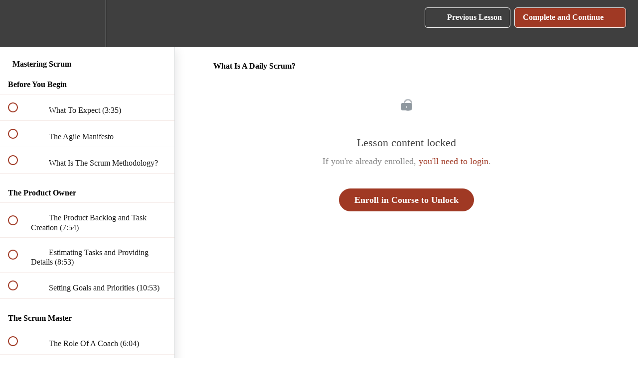

--- FILE ---
content_type: application/javascript; charset=UTF-8
request_url: https://develpreneur-classes.teachable.com/cdn-cgi/challenge-platform/scripts/jsd/main.js
body_size: 4360
content:
window._cf_chl_opt={VnHPF6:'b'};~function(N5,o,y,d,z,K,Y,O){N5=j,function(E,W,NV,N4,a,Z){for(NV={E:175,W:269,a:237,Z:158,R:213,I:157,C:165,D:169,g:239,L:261},N4=j,a=E();!![];)try{if(Z=-parseInt(N4(NV.E))/1*(-parseInt(N4(NV.W))/2)+-parseInt(N4(NV.a))/3*(-parseInt(N4(NV.Z))/4)+parseInt(N4(NV.R))/5+parseInt(N4(NV.I))/6+parseInt(N4(NV.C))/7+parseInt(N4(NV.D))/8+parseInt(N4(NV.g))/9*(-parseInt(N4(NV.L))/10),Z===W)break;else a.push(a.shift())}catch(R){a.push(a.shift())}}(N,763634),o=this||self,y=o[N5(193)],d={},d[N5(228)]='o',d[N5(172)]='s',d[N5(249)]='u',d[N5(155)]='z',d[N5(203)]='n',d[N5(236)]='I',d[N5(250)]='b',z=d,o[N5(251)]=function(E,W,Z,R,NR,NZ,NQ,NN,C,D,g,L,i,X){if(NR={E:255,W:176,a:243,Z:176,R:194,I:220,C:254,D:220,g:200,L:174,i:168,k:154,f:268},NZ={E:162,W:168,a:240},NQ={E:260,W:256,a:206,Z:234},NN=N5,W===null||void 0===W)return R;for(C=e(W),E[NN(NR.E)][NN(NR.W)]&&(C=C[NN(NR.a)](E[NN(NR.E)][NN(NR.Z)](W))),C=E[NN(NR.R)][NN(NR.I)]&&E[NN(NR.C)]?E[NN(NR.R)][NN(NR.D)](new E[(NN(NR.C))](C)):function(G,Nj,s){for(Nj=NN,G[Nj(NZ.E)](),s=0;s<G[Nj(NZ.W)];G[s+1]===G[s]?G[Nj(NZ.a)](s+1,1):s+=1);return G}(C),D='nAsAaAb'.split('A'),D=D[NN(NR.g)][NN(NR.L)](D),g=0;g<C[NN(NR.i)];L=C[g],i=S(E,W,L),D(i)?(X=i==='s'&&!E[NN(NR.k)](W[L]),NN(NR.f)===Z+L?I(Z+L,i):X||I(Z+L,W[L])):I(Z+L,i),g++);return R;function I(G,s,N9){N9=j,Object[N9(NQ.E)][N9(NQ.W)][N9(NQ.a)](R,s)||(R[s]=[]),R[s][N9(NQ.Z)](G)}},K=N5(263)[N5(212)](';'),Y=K[N5(200)][N5(174)](K),o[N5(202)]=function(E,W,NC,NF,Z,R,I,C){for(NC={E:208,W:168,a:168,Z:188,R:234,I:177},NF=N5,Z=Object[NF(NC.E)](W),R=0;R<Z[NF(NC.W)];R++)if(I=Z[R],'f'===I&&(I='N'),E[I]){for(C=0;C<W[Z[R]][NF(NC.a)];-1===E[I][NF(NC.Z)](W[Z[R]][C])&&(Y(W[Z[R]][C])||E[I][NF(NC.R)]('o.'+W[Z[R]][C])),C++);}else E[I]=W[Z[R]][NF(NC.I)](function(D){return'o.'+D})},O=function(Nb,NT,Nm,Nl,Ns,Nq,W,a,Z){return Nb={E:185,W:189},NT={E:160,W:160,a:160,Z:234,R:160,I:160,C:238,D:217,g:217,L:160},Nm={E:168},Nl={E:230},Ns={E:168,W:217,a:260,Z:256,R:206,I:256,C:260,D:206,g:230,L:234,i:234,k:234,f:160,c:234,X:260,n:256,G:206,s:234,l:230,m:234,T:234,b:234,U:238},Nq=N5,W=String[Nq(Nb.E)],a={'h':function(R,Nn){return Nn={E:226,W:217},null==R?'':a.g(R,6,function(I,Nv){return Nv=j,Nv(Nn.E)[Nv(Nn.W)](I)})},'g':function(R,I,C,Nt,D,L,i,X,G,s,T,U,x,P,N0,N1,N2,N3){if(Nt=Nq,R==null)return'';for(L={},i={},X='',G=2,s=3,T=2,U=[],x=0,P=0,N0=0;N0<R[Nt(Ns.E)];N0+=1)if(N1=R[Nt(Ns.W)](N0),Object[Nt(Ns.a)][Nt(Ns.Z)][Nt(Ns.R)](L,N1)||(L[N1]=s++,i[N1]=!0),N2=X+N1,Object[Nt(Ns.a)][Nt(Ns.I)][Nt(Ns.R)](L,N2))X=N2;else{if(Object[Nt(Ns.C)][Nt(Ns.Z)][Nt(Ns.D)](i,X)){if(256>X[Nt(Ns.g)](0)){for(D=0;D<T;x<<=1,P==I-1?(P=0,U[Nt(Ns.L)](C(x)),x=0):P++,D++);for(N3=X[Nt(Ns.g)](0),D=0;8>D;x=x<<1|1&N3,I-1==P?(P=0,U[Nt(Ns.i)](C(x)),x=0):P++,N3>>=1,D++);}else{for(N3=1,D=0;D<T;x=N3|x<<1.88,P==I-1?(P=0,U[Nt(Ns.k)](C(x)),x=0):P++,N3=0,D++);for(N3=X[Nt(Ns.g)](0),D=0;16>D;x=N3&1|x<<1,I-1==P?(P=0,U[Nt(Ns.L)](C(x)),x=0):P++,N3>>=1,D++);}G--,0==G&&(G=Math[Nt(Ns.f)](2,T),T++),delete i[X]}else for(N3=L[X],D=0;D<T;x=x<<1|1.7&N3,P==I-1?(P=0,U[Nt(Ns.c)](C(x)),x=0):P++,N3>>=1,D++);X=(G--,G==0&&(G=Math[Nt(Ns.f)](2,T),T++),L[N2]=s++,String(N1))}if(''!==X){if(Object[Nt(Ns.X)][Nt(Ns.n)][Nt(Ns.G)](i,X)){if(256>X[Nt(Ns.g)](0)){for(D=0;D<T;x<<=1,P==I-1?(P=0,U[Nt(Ns.i)](C(x)),x=0):P++,D++);for(N3=X[Nt(Ns.g)](0),D=0;8>D;x=x<<1|1.12&N3,I-1==P?(P=0,U[Nt(Ns.k)](C(x)),x=0):P++,N3>>=1,D++);}else{for(N3=1,D=0;D<T;x=N3|x<<1.54,P==I-1?(P=0,U[Nt(Ns.s)](C(x)),x=0):P++,N3=0,D++);for(N3=X[Nt(Ns.l)](0),D=0;16>D;x=x<<1|1&N3,I-1==P?(P=0,U[Nt(Ns.m)](C(x)),x=0):P++,N3>>=1,D++);}G--,G==0&&(G=Math[Nt(Ns.f)](2,T),T++),delete i[X]}else for(N3=L[X],D=0;D<T;x=x<<1|1.17&N3,P==I-1?(P=0,U[Nt(Ns.T)](C(x)),x=0):P++,N3>>=1,D++);G--,0==G&&T++}for(N3=2,D=0;D<T;x=x<<1.36|1.47&N3,P==I-1?(P=0,U[Nt(Ns.b)](C(x)),x=0):P++,N3>>=1,D++);for(;;)if(x<<=1,I-1==P){U[Nt(Ns.c)](C(x));break}else P++;return U[Nt(Ns.U)]('')},'j':function(R,NS){return NS=Nq,R==null?'':R==''?null:a.i(R[NS(Nm.E)],32768,function(I,Np){return Np=NS,R[Np(Nl.E)](I)})},'i':function(R,I,C,Ne,D,L,i,X,G,s,T,U,x,P,N0,N1,N3,N2){for(Ne=Nq,D=[],L=4,i=4,X=3,G=[],U=C(0),x=I,P=1,s=0;3>s;D[s]=s,s+=1);for(N0=0,N1=Math[Ne(NT.E)](2,2),T=1;N1!=T;N2=U&x,x>>=1,x==0&&(x=I,U=C(P++)),N0|=T*(0<N2?1:0),T<<=1);switch(N0){case 0:for(N0=0,N1=Math[Ne(NT.W)](2,8),T=1;T!=N1;N2=U&x,x>>=1,x==0&&(x=I,U=C(P++)),N0|=T*(0<N2?1:0),T<<=1);N3=W(N0);break;case 1:for(N0=0,N1=Math[Ne(NT.a)](2,16),T=1;T!=N1;N2=U&x,x>>=1,x==0&&(x=I,U=C(P++)),N0|=(0<N2?1:0)*T,T<<=1);N3=W(N0);break;case 2:return''}for(s=D[3]=N3,G[Ne(NT.Z)](N3);;){if(P>R)return'';for(N0=0,N1=Math[Ne(NT.R)](2,X),T=1;N1!=T;N2=U&x,x>>=1,x==0&&(x=I,U=C(P++)),N0|=(0<N2?1:0)*T,T<<=1);switch(N3=N0){case 0:for(N0=0,N1=Math[Ne(NT.R)](2,8),T=1;N1!=T;N2=U&x,x>>=1,0==x&&(x=I,U=C(P++)),N0|=T*(0<N2?1:0),T<<=1);D[i++]=W(N0),N3=i-1,L--;break;case 1:for(N0=0,N1=Math[Ne(NT.I)](2,16),T=1;N1!=T;N2=U&x,x>>=1,x==0&&(x=I,U=C(P++)),N0|=T*(0<N2?1:0),T<<=1);D[i++]=W(N0),N3=i-1,L--;break;case 2:return G[Ne(NT.C)]('')}if(0==L&&(L=Math[Ne(NT.a)](2,X),X++),D[N3])N3=D[N3];else if(N3===i)N3=s+s[Ne(NT.D)](0);else return null;G[Ne(NT.Z)](N3),D[i++]=s+N3[Ne(NT.g)](0),L--,s=N3,0==L&&(L=Math[Ne(NT.L)](2,X),X++)}}},Z={},Z[Nq(Nb.W)]=a.h,Z}(),A();function j(F,E,W){return W=N(),j=function(a,o,w){return a=a-152,w=W[a],w},j(F,E)}function H(E,W,Nf,Nk,Ni,Nr,No,a,Z){Nf={E:259,W:173,a:211,Z:163,R:171,I:207,C:204,D:258,g:197,L:153,i:244,k:161,f:159,c:218,X:189,n:253},Nk={E:205},Ni={E:191,W:191,a:242,Z:223},Nr={E:153},No=N5,a=o[No(Nf.E)],Z=new o[(No(Nf.W))](),Z[No(Nf.a)](No(Nf.Z),No(Nf.R)+o[No(Nf.I)][No(Nf.C)]+No(Nf.D)+a.r),a[No(Nf.g)]&&(Z[No(Nf.L)]=5e3,Z[No(Nf.i)]=function(Nw){Nw=No,W(Nw(Nr.E))}),Z[No(Nf.k)]=function(Ny){Ny=No,Z[Ny(Ni.E)]>=200&&Z[Ny(Ni.W)]<300?W(Ny(Ni.a)):W(Ny(Ni.Z)+Z[Ny(Ni.W)])},Z[No(Nf.f)]=function(Nd){Nd=No,W(Nd(Nk.E))},Z[No(Nf.c)](O[No(Nf.X)](JSON[No(Nf.n)](E)))}function V(NL,Na,E,W,a,Z){return NL={E:259,W:190,a:190,Z:265},Na=N5,E=o[Na(NL.E)],W=3600,a=Math[Na(NL.W)](+atob(E.t)),Z=Math[Na(NL.a)](Date[Na(NL.Z)]()/1e3),Z-a>W?![]:!![]}function M(Z,R,NX,Nz,I,C,D,g,L,i,k,f){if(NX={E:170,W:166,a:259,Z:171,R:207,I:204,C:225,D:198,g:173,L:211,i:163,k:153,f:244,c:209,X:184,n:227,G:207,s:215,l:187,m:246,T:195,b:207,U:201,h:192,x:231,P:214,N0:219,N1:218,N2:189},Nz=N5,!J(.01))return![];C=(I={},I[Nz(NX.E)]=Z,I[Nz(NX.W)]=R,I);try{D=o[Nz(NX.a)],g=Nz(NX.Z)+o[Nz(NX.R)][Nz(NX.I)]+Nz(NX.C)+D.r+Nz(NX.D),L=new o[(Nz(NX.g))](),L[Nz(NX.L)](Nz(NX.i),g),L[Nz(NX.k)]=2500,L[Nz(NX.f)]=function(){},i={},i[Nz(NX.c)]=o[Nz(NX.R)][Nz(NX.X)],i[Nz(NX.n)]=o[Nz(NX.G)][Nz(NX.s)],i[Nz(NX.l)]=o[Nz(NX.G)][Nz(NX.m)],i[Nz(NX.T)]=o[Nz(NX.b)][Nz(NX.U)],k=i,f={},f[Nz(NX.h)]=C,f[Nz(NX.x)]=k,f[Nz(NX.P)]=Nz(NX.N0),L[Nz(NX.N1)](O[Nz(NX.N2)](f))}catch(c){}}function v(E,W,NH,N6){return NH={E:182,W:182,a:260,Z:224,R:206,I:188,C:241},N6=N5,W instanceof E[N6(NH.E)]&&0<E[N6(NH.W)][N6(NH.a)][N6(NH.Z)][N6(NH.R)](W)[N6(NH.I)](N6(NH.C))}function B(ND,NE,a,Z,R,I,C){NE=(ND={E:179,W:266,a:156,Z:229,R:247,I:180,C:186,D:196,g:216,L:245,i:178,k:248},N5);try{return a=y[NE(ND.E)](NE(ND.W)),a[NE(ND.a)]=NE(ND.Z),a[NE(ND.R)]='-1',y[NE(ND.I)][NE(ND.C)](a),Z=a[NE(ND.D)],R={},R=BAnB4(Z,Z,'',R),R=BAnB4(Z,Z[NE(ND.g)]||Z[NE(ND.L)],'n.',R),R=BAnB4(Z,a[NE(ND.i)],'d.',R),y[NE(ND.I)][NE(ND.k)](a),I={},I.r=R,I.e=null,I}catch(D){return C={},C.r={},C.e=D,C}}function e(E,NA,N8,W){for(NA={E:243,W:208,a:199},N8=N5,W=[];null!==E;W=W[N8(NA.E)](Object[N8(NA.W)](E)),E=Object[N8(NA.a)](E));return W}function J(E,Ng,NW){return Ng={E:232},NW=N5,Math[NW(Ng.E)]()<E}function Q(a,Z,j0,NJ,R,I,C){if(j0={E:222,W:197,a:242,Z:214,R:167,I:221,C:242,D:257,g:262,L:214,i:167,k:221,f:166,c:164,X:262},NJ=N5,R=NJ(j0.E),!a[NJ(j0.W)])return;Z===NJ(j0.a)?(I={},I[NJ(j0.Z)]=R,I[NJ(j0.R)]=a.r,I[NJ(j0.I)]=NJ(j0.C),o[NJ(j0.D)][NJ(j0.g)](I,'*')):(C={},C[NJ(j0.L)]=R,C[NJ(j0.i)]=a.r,C[NJ(j0.k)]=NJ(j0.f),C[NJ(j0.c)]=Z,o[NJ(j0.D)][NJ(j0.X)](C,'*'))}function N(j1){return j1='catch,stringify,Set,Object,hasOwnProperty,parent,/jsd/oneshot/13c98df4ef2d/0.43449546281760737:1764180757:-QColX_j0riN79LzNqPweytI5b8Pqux6YUBDPvZjoR0/,__CF$cv$params,prototype,50668190bFikqt,postMessage,_cf_chl_opt;WVJdi2;tGfE6;eHFr4;rZpcH7;DMab5;uBWD2;TZOO6;NFIEc5;SBead5;rNss8;ssnu4;WlNXb1;QNPd6;BAnB4;Jxahl3;fLDZ5;fAvt5,readyState,now,iframe,DOMContentLoaded,d.cookie,105626ridhxX,error on cf_chl_props,timeout,isNaN,symbol,style,3488100dYZzhc,48KUXxpu,onerror,pow,onload,sort,POST,detail,4548012kcHToq,error,sid,length,12055032DFfLAl,msg,/cdn-cgi/challenge-platform/h/,string,XMLHttpRequest,bind,20HtUZWW,getOwnPropertyNames,map,contentDocument,createElement,body,onreadystatechange,Function,addEventListener,wfJU3,fromCharCode,appendChild,chlApiRumWidgetAgeMs,indexOf,KdtkibJG,floor,status,errorInfoObject,document,Array,chlApiClientVersion,contentWindow,api,/invisible/jsd,getPrototypeOf,includes,mAxV0,Jxahl3,number,VnHPF6,xhr-error,call,_cf_chl_opt,keys,chlApiSitekey,isArray,open,split,3358460ftqCAf,source,NUDr6,clientInformation,charAt,send,jsd,from,event,cloudflare-invisible,http-code:,toString,/b/ov1/0.43449546281760737:1764180757:-QColX_j0riN79LzNqPweytI5b8Pqux6YUBDPvZjoR0/,8yOS73e1ci9hp+JA56mD2P$Erlg0XZaoNkuVMsIznwBqCKFHjUd-WQxGfbYR4LTtv,chlApiUrl,object,display: none,charCodeAt,chctx,random,loading,push,function,bigint,341139hwxAHo,join,9FpBIwG,splice,[native code],success,concat,ontimeout,navigator,BHcSU3,tabIndex,removeChild,undefined,boolean,BAnB4'.split(','),N=function(){return j1},N()}function S(E,W,Z,NO,N7,R){N7=(NO={E:252,W:194,a:210,Z:235},N5);try{return W[Z][N7(NO.E)](function(){}),'p'}catch(I){}try{if(W[Z]==null)return void 0===W[Z]?'u':'x'}catch(C){return'i'}return E[N7(NO.W)][N7(NO.a)](W[Z])?'a':W[Z]===E[N7(NO.W)]?'p5':W[Z]===!0?'T':!1===W[Z]?'F':(R=typeof W[Z],N7(NO.Z)==R?v(E,W[Z])?'N':'f':z[R]||'?')}function A(Nu,NP,Nh,NK,E,W,a,Z,R){if(Nu={E:259,W:197,a:264,Z:233,R:183,I:183,C:267,D:181},NP={E:264,W:233,a:181},Nh={E:152},NK=N5,E=o[NK(Nu.E)],!E)return;if(!V())return;(W=![],a=E[NK(Nu.W)]===!![],Z=function(NY,I){if(NY=NK,!W){if(W=!![],!V())return;I=B(),H(I.r,function(C){Q(E,C)}),I.e&&M(NY(Nh.E),I.e)}},y[NK(Nu.a)]!==NK(Nu.Z))?Z():o[NK(Nu.R)]?y[NK(Nu.I)](NK(Nu.C),Z):(R=y[NK(Nu.D)]||function(){},y[NK(Nu.D)]=function(NB){NB=NK,R(),y[NB(NP.E)]!==NB(NP.W)&&(y[NB(NP.a)]=R,Z())})}}()